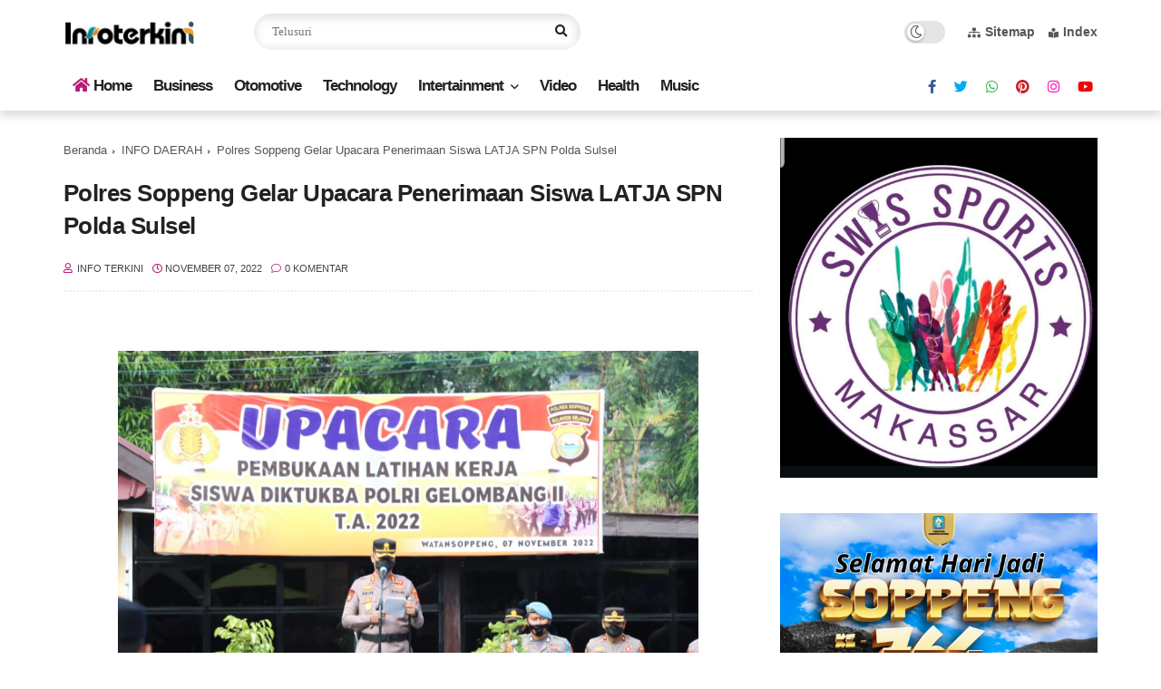

--- FILE ---
content_type: text/html; charset=utf-8
request_url: https://www.google.com/recaptcha/api2/aframe
body_size: 267
content:
<!DOCTYPE HTML><html><head><meta http-equiv="content-type" content="text/html; charset=UTF-8"></head><body><script nonce="DfDb_GGJJqR9r__UD-a0OA">/** Anti-fraud and anti-abuse applications only. See google.com/recaptcha */ try{var clients={'sodar':'https://pagead2.googlesyndication.com/pagead/sodar?'};window.addEventListener("message",function(a){try{if(a.source===window.parent){var b=JSON.parse(a.data);var c=clients[b['id']];if(c){var d=document.createElement('img');d.src=c+b['params']+'&rc='+(localStorage.getItem("rc::a")?sessionStorage.getItem("rc::b"):"");window.document.body.appendChild(d);sessionStorage.setItem("rc::e",parseInt(sessionStorage.getItem("rc::e")||0)+1);localStorage.setItem("rc::h",'1769021446187');}}}catch(b){}});window.parent.postMessage("_grecaptcha_ready", "*");}catch(b){}</script></body></html>

--- FILE ---
content_type: text/javascript; charset=UTF-8
request_url: https://www.infoterkini.co.id/feeds/posts/default/-/INFO%20DAERAH?alt=json-in-script&callback=related_results_labels&max-results=6
body_size: 10919
content:
// API callback
related_results_labels({"version":"1.0","encoding":"UTF-8","feed":{"xmlns":"http://www.w3.org/2005/Atom","xmlns$openSearch":"http://a9.com/-/spec/opensearchrss/1.0/","xmlns$blogger":"http://schemas.google.com/blogger/2008","xmlns$georss":"http://www.georss.org/georss","xmlns$gd":"http://schemas.google.com/g/2005","xmlns$thr":"http://purl.org/syndication/thread/1.0","id":{"$t":"tag:blogger.com,1999:blog-481947699083037462"},"updated":{"$t":"2026-01-21T10:24:50.406+08:00"},"category":[{"term":"INFO DAERAH"},{"term":"NASIONAL"},{"term":"INFO  TERKINI"},{"term":"Daerah"},{"term":"INTERNASIONAL"},{"term":"NEWS"},{"term":"Info Advetorial"},{"term":"Soppeng"},{"term":"("},{"term":"INFO DAERAHNYA"},{"term":"KRIMINAL"},{"term":"info Daetah"},{"term":"info Bola"},{"term":"***"},{"term":"INFOTERKINI ■"},{"term":"INFOTERKINI ■  "},{"term":"Info Olah Raga"},{"term":"Opini"},{"term":"(Hmk\/Red)"},{"term":"30 Maret 2022  -------"},{"term":"A"},{"term":"INFO NASIONAl"},{"term":"INFOTERKINI ■ "},{"term":"Info Kesehatan"},{"term":"Info Terkini"},{"term":"Info Wiasata"},{"term":"Olah Raga"},{"term":"Polri'"},{"term":"Press Rilis Dirjen Dukcapil kemendagri"},{"term":"Press Rilis Dirjen keuangan daerah Kemendagri  Press Rilis Dirjen keuangan daerah Kemendagri"},{"term":"Press Rilis Dirjen keuangan daerah kemendagri "},{"term":"SIARAN PERS   KETUA DPD RI   Rabu"},{"term":"Soppeng news"},{"term":"info Darrah"},{"term":"info Olahraga"},{"term":"info. Daerah"}],"title":{"type":"text","$t":"InfoTerkini.co.id | Terkini dan Terpercaya"},"subtitle":{"type":"html","$t":"InfoTerkini.co.id | Terkini dan Terpercaya"},"link":[{"rel":"http://schemas.google.com/g/2005#feed","type":"application/atom+xml","href":"https:\/\/www.infoterkini.co.id\/feeds\/posts\/default"},{"rel":"self","type":"application/atom+xml","href":"https:\/\/www.blogger.com\/feeds\/481947699083037462\/posts\/default\/-\/INFO+DAERAH?alt=json-in-script\u0026max-results=6"},{"rel":"alternate","type":"text/html","href":"https:\/\/www.infoterkini.co.id\/search\/label\/INFO%20DAERAH"},{"rel":"hub","href":"http://pubsubhubbub.appspot.com/"},{"rel":"next","type":"application/atom+xml","href":"https:\/\/www.blogger.com\/feeds\/481947699083037462\/posts\/default\/-\/INFO+DAERAH\/-\/INFO+DAERAH?alt=json-in-script\u0026start-index=7\u0026max-results=6"}],"author":[{"name":{"$t":"INFO TERKINI"},"uri":{"$t":"http:\/\/www.blogger.com\/profile\/03351472524728032761"},"email":{"$t":"noreply@blogger.com"},"gd$image":{"rel":"http://schemas.google.com/g/2005#thumbnail","width":"32","height":"32","src":"\/\/blogger.googleusercontent.com\/img\/b\/R29vZ2xl\/AVvXsEgzvlOc1cpFFx5z8gtwGe0i1F-V0D2OHK1qHo1Ji8AlxPJkRcCNlHqNmnVwWOF1NPW4tv49xmJTyCYRpG7sompsTwwtMH8iUDIm7m19KJ6HCw1JfiLmc6feQXJzoCOv0A\/s220\/balikini.jpg"}}],"generator":{"version":"7.00","uri":"http://www.blogger.com","$t":"Blogger"},"openSearch$totalResults":{"$t":"1845"},"openSearch$startIndex":{"$t":"1"},"openSearch$itemsPerPage":{"$t":"6"},"entry":[{"id":{"$t":"tag:blogger.com,1999:blog-481947699083037462.post-6739282082243403600"},"published":{"$t":"2026-01-15T10:50:08.186+08:00"},"updated":{"$t":"2026-01-15T10:50:21.148+08:00"},"category":[{"scheme":"http://www.blogger.com/atom/ns#","term":"INFO DAERAH"}],"title":{"type":"text","$t":"MASATA Bontang: Sektor Pariwisata Jadi Kunci Pendongkrak PAD dan Lapangan Kerja 2026"},"content":{"type":"html","$t":"\u003Cdiv\u003E\u003Cb\u003E\u003Cdiv class=\"separator\" style=\"clear: both; text-align: center;\"\u003E\n  \u003Ca href=\"https:\/\/blogger.googleusercontent.com\/img\/a\/AVvXsEhkXVomNqRSi16NJT2pr8KImupYiy6EUaGZ49xGavfr5Uph12VPeKh42385X8gq5oajyhO7UKPsDO3lzDeK1Cr-aretzsmXerp8hZjW9clUPlJDwqjgQdUDTf0wGgFFuNbWyMR0kP8Vx1hNmN5R58oPtI8ynjYn-nkev90azesGtMSxOIRdsTbpSkSrJjM\" imageanchor=\"1\" style=\"margin-left: 1em; margin-right: 1em;\"\u003E\n    \u003Cimg border=\"0\"   src=\"https:\/\/blogger.googleusercontent.com\/img\/a\/AVvXsEhkXVomNqRSi16NJT2pr8KImupYiy6EUaGZ49xGavfr5Uph12VPeKh42385X8gq5oajyhO7UKPsDO3lzDeK1Cr-aretzsmXerp8hZjW9clUPlJDwqjgQdUDTf0wGgFFuNbWyMR0kP8Vx1hNmN5R58oPtI8ynjYn-nkev90azesGtMSxOIRdsTbpSkSrJjM\" width=\"400\"\u003E\n  \u003C\/a\u003E\n\u003C\/div\u003E\u003Cbr\u003E\u003C\/b\u003E\u003C\/div\u003E\u003Cdiv\u003E\u003Cb\u003EINFO TERKINI\u003C\/b\u003E 🍙​ BONTANG – Dewan Pengurus Cabang Masyarakat Sadar Wisata (DPC MASATA) Kota Bontang menegaskan pentingnya akselerasi pembangunan sektor pariwisata pada tahun 2026. Langkah ini dinilai mendesak untuk menjaga stabilitas ekonomi kota di tengah penurunan APBD dan sebagai strategi transisi menuju era pasca-migas.\u003C\/div\u003E\u003Cdiv\u003E\u003Cbr\u003E\u003C\/div\u003E\u003Cdiv\u003E\u003Cb\u003E\u003Ci\u003E​Transformasi Ekonomi Melalui Pariwisata\u003C\/i\u003E\u003C\/b\u003E\u003C\/div\u003E\u003Cdiv\u003E\u003Cbr\u003E\u003C\/div\u003E\u003Cdiv\u003E​Ketua DPC MASATA Kota Bontang menyampaikan bahwa mengoptimalkan pariwisata bukan lagi pilihan, melainkan keharusan. Ada tiga faktor utama yang melatarbelakangi urgensi ini :\u003C\/div\u003E\u003Cdiv\u003E\u003Cbr\u003E\u003C\/div\u003E\u003Cdiv\u003E​Penurunan APBD 2026: Diperlukan sumber Pendapatan Asli Daerah (PAD) baru yang berkelanjutan.\u003C\/div\u003E\u003Cdiv\u003E​Diversifikasi Ekonomi: Mengurangi ketergantungan ekstrem pada sektor industri konvensional.\u003C\/div\u003E\u003Cdiv\u003E​Visi Pasca-Migas: Menyiapkan fondasi ekonomi jasa yang kokoh saat sumber daya alam mulai berkurang.\u003C\/div\u003E\u003Cdiv\u003E\u003Cbr\u003E\u003C\/div\u003E\u003Cdiv\u003E​\"Pembangunan pariwisata yang terintegrasi akan memicu multiplier effect bagi sektor pendukung seperti transportasi, akomodasi, konsumsi, hingga ekonomi kreatif. Ini adalah mesin baru penciptaan lapangan kerja bagi warga Bontang,\" tulis pernyataan resmi MASATA.\u003C\/div\u003E\u003Cdiv\u003E\u003Cbr\u003E\u003C\/div\u003E\u003Cdiv\u003E\u003Cb\u003E\u003Ci\u003E​Forum Dialog dan Sinergi Pentahelix\u003C\/i\u003E\u003C\/b\u003E\u003C\/div\u003E\u003Cdiv\u003E\u003Cbr\u003E\u003C\/div\u003E\u003Cdiv\u003E​Rencana dialog antara organisasi mitra pariwisata dengan Kepala Dinas Pemuda Olahraga Pariwisata dan Ekonomi Kreatif (Dispopar Ekraf) yang baru sedianya digelar minggu ini. Namun, agenda tersebut dijadwalkan ulang ke minggu depan guna memberikan ruang bagi Dispopar Ekraf melakukan konsolidasi internal.\u003C\/div\u003E\u003Cdiv\u003E\u003Cbr\u003E\u003C\/div\u003E\u003Cdiv\u003E​MASATA menanggapi positif penundaan ini. Harapannya, Kepala Dinas yang baru dapat memetakan progress report dan melakukan evaluasi mendalam untuk pembenahan signifikan di tahun 2026.\u003C\/div\u003E\u003Cdiv\u003E\u003Cbr\u003E\u003C\/div\u003E\u003Cdiv\u003E\u003Cb\u003E\u003Ci\u003E​Forum dialog mendatang akan melibatkan berbagai elemen penting, di antaranya:\u003C\/i\u003E\u003C\/b\u003E\u003C\/div\u003E\u003Cdiv\u003E\u003Cbr\u003E\u003C\/div\u003E\u003Cdiv\u003E​Organisasi Mitra: PHRI, ASITA, HPI, PUTRI, MASATA, dan POKDARWIS.\u003C\/div\u003E\u003Cdiv\u003E​Asosiasi Lokal: Pelaku jasa pariwisata lainnya di Kota Bontang.\u003C\/div\u003E\u003Cdiv\u003E\u003Cbr\u003E\u003C\/div\u003E\u003Cdiv\u003E\u003Cb\u003E​Kolaboraksi: Industri Sebagai Motor Penggerak\u003C\/b\u003E\u003C\/div\u003E\u003Cdiv\u003E\u003Cbr\u003E\u003C\/div\u003E\u003Cdiv\u003E​MASATA menekankan bahwa membangun pariwisata tidak bisa dilakukan secara parsial. Dibutuhkan Sinergi Pentahelix (pemerintah, akademisi, pelaku usaha, masyarakat, dan media).\u003C\/div\u003E\u003Cdiv\u003E\u003Cbr\u003E\u003C\/div\u003E\u003Cdiv\u003E​Uniknya, MASATA mendorong agar sektor industri yang saat ini menjadi pilar utama Bontang, justru menjadi motor penggerak bagi sektor jasa, terutama dalam mendukung program pariwisata berbasis edukasi dan pengembangan SDM.\u003C\/div\u003E\u003Cdiv\u003E\u003Cbr\u003E\u003C\/div\u003E\u003Cdiv\u003E​Penyelarasan Motto \"TAMAN\" dan\u0026nbsp;\u003C\/div\u003E\u003Cdiv\u003E\u003Cbr\u003E\u003C\/div\u003E\u003Cdiv\u003E\"Sapta Pesona\"\u003C\/div\u003E\u003Cdiv\u003E​Dalam narasinya, MASATA menggarisbawahi keterkaitan erat antara motto Kota Bontang TAMAN (Tertib, Agamis, Mandiri, Aman, dan Nyaman) dengan nilai-nilai Sapta Pesona.\u003C\/div\u003E\u003Cdiv\u003E\u003Cbr\u003E\u003C\/div\u003E\u003Cdiv\u003E​Semangat ini dirangkum dalam jargon Bontang BERBENAH (BERsama Bangun Energi Pesona Harmoni). Meski memiliki masyarakat yang heterogen, keselarasan dan kerukunan warga Bontang menjadi modal utama dalam menciptakan destinasi yang ramah dan penuh kenangan bagi wisatawan.\u003C\/div\u003E\u003Cdiv\u003E\u003Cbr\u003E\u003C\/div\u003E\u003Cdiv\u003E​\"Tanpa sinergi lintas OPD dan kolaborasi mitra, sulit bagi Bontang untuk tumbuh di sektor jasa. Pariwisata adalah masa depan kita.\"\u003C\/div\u003E\u003Cdiv\u003E\u003Cbr\u003E\u003C\/div\u003E\u003Cdiv\u003E\u003Cb\u003E\u003Ci\u003EPenulis : Jusmin\u003C\/i\u003E\u003C\/b\u003E\u003C\/div\u003E\u003Cdiv\u003E\u003Cb\u003E\u003Ci\u003ESumber : Masata\u003C\/i\u003E\u003C\/b\u003E\u003C\/div\u003E"},"link":[{"rel":"replies","type":"application/atom+xml","href":"https:\/\/www.infoterkini.co.id\/feeds\/6739282082243403600\/comments\/default","title":"Posting Komentar"},{"rel":"replies","type":"text/html","href":"https:\/\/www.infoterkini.co.id\/2026\/01\/masata-bontang-sektor-pariwisata-jadi.html#comment-form","title":"0 Komentar"},{"rel":"edit","type":"application/atom+xml","href":"https:\/\/www.blogger.com\/feeds\/481947699083037462\/posts\/default\/6739282082243403600"},{"rel":"self","type":"application/atom+xml","href":"https:\/\/www.blogger.com\/feeds\/481947699083037462\/posts\/default\/6739282082243403600"},{"rel":"alternate","type":"text/html","href":"https:\/\/www.infoterkini.co.id\/2026\/01\/masata-bontang-sektor-pariwisata-jadi.html","title":"MASATA Bontang: Sektor Pariwisata Jadi Kunci Pendongkrak PAD dan Lapangan Kerja 2026"}],"author":[{"name":{"$t":"INFO TERKINI"},"uri":{"$t":"http:\/\/www.blogger.com\/profile\/03351472524728032761"},"email":{"$t":"noreply@blogger.com"},"gd$image":{"rel":"http://schemas.google.com/g/2005#thumbnail","width":"32","height":"32","src":"\/\/blogger.googleusercontent.com\/img\/b\/R29vZ2xl\/AVvXsEgzvlOc1cpFFx5z8gtwGe0i1F-V0D2OHK1qHo1Ji8AlxPJkRcCNlHqNmnVwWOF1NPW4tv49xmJTyCYRpG7sompsTwwtMH8iUDIm7m19KJ6HCw1JfiLmc6feQXJzoCOv0A\/s220\/balikini.jpg"}}],"media$thumbnail":{"xmlns$media":"http://search.yahoo.com/mrss/","url":"https:\/\/blogger.googleusercontent.com\/img\/a\/AVvXsEhkXVomNqRSi16NJT2pr8KImupYiy6EUaGZ49xGavfr5Uph12VPeKh42385X8gq5oajyhO7UKPsDO3lzDeK1Cr-aretzsmXerp8hZjW9clUPlJDwqjgQdUDTf0wGgFFuNbWyMR0kP8Vx1hNmN5R58oPtI8ynjYn-nkev90azesGtMSxOIRdsTbpSkSrJjM=s72-c","height":"72","width":"72"},"thr$total":{"$t":"0"}},{"id":{"$t":"tag:blogger.com,1999:blog-481947699083037462.post-3104744245375897479"},"published":{"$t":"2026-01-03T23:16:10.582+08:00"},"updated":{"$t":"2026-01-03T23:16:31.924+08:00"},"category":[{"scheme":"http://www.blogger.com/atom/ns#","term":"INFO DAERAH"}],"title":{"type":"text","$t":"Djusman AR Desak Kapolres Soppeng Usut Tuntas Dugaan Penganiayaan Pejabat BKPSDM"},"content":{"type":"html","$t":"\u003Cdiv\u003E\u003Cb\u003E\u003Cdiv class=\"separator\" style=\"clear: both; text-align: center;\"\u003E\n  \u003Ca href=\"https:\/\/blogger.googleusercontent.com\/img\/a\/AVvXsEhzGhhj8p7PF_0VVr2cUwXzPqjtb-YmQtSISxuFTsMdWOfdivH7xqtN0M0fZj1o_HvcltTGR3-1YMVuDZVADIhE2iiDpP_cBAB6r-V0ol6F2UO4cy6At4wNmAQHOtvr-L43hI_YYu76lo_q0S7tea0I7vAHTfy2rk-0L3WUUCt5GcFv4Rvd36Z2gLIVpg8\" imageanchor=\"1\" style=\"margin-left: 1em; margin-right: 1em;\"\u003E\n    \u003Cimg border=\"0\"   src=\"https:\/\/blogger.googleusercontent.com\/img\/a\/AVvXsEhzGhhj8p7PF_0VVr2cUwXzPqjtb-YmQtSISxuFTsMdWOfdivH7xqtN0M0fZj1o_HvcltTGR3-1YMVuDZVADIhE2iiDpP_cBAB6r-V0ol6F2UO4cy6At4wNmAQHOtvr-L43hI_YYu76lo_q0S7tea0I7vAHTfy2rk-0L3WUUCt5GcFv4Rvd36Z2gLIVpg8\" width=\"400\"\u003E\n  \u003C\/a\u003E\n\u003C\/div\u003E\u003Cbr\u003E\u003C\/b\u003E\u003C\/div\u003E\u003Cdiv\u003E\u003Cb\u003EINFO TERKINI - \u003C\/b\u003ESOPPENG – Aktivis anti-korupsi kawakan sekaligus Koordinator Badan Pekerja Komite Masyarakat Anti Korupsi (KMAK) Sulselbar, Djusman AR, angkat bicara terkait dugaan aksi kekerasan yang menimpa seorang pejabat di lingkungan Pemerintah Kabupaten Soppeng, Sabtu (03\/1\/2026).\u003C\/div\u003E\u003Cdiv\u003E\u003Cbr\u003E\u003C\/div\u003E\u003Cdiv\u003EKasus yang menimpa Rusman, Kepala Bidang Pengadaan, Pemberhentian, dan Informasi Kepegawaian pada Badan Kepegawaian dan Pengembangan Sumber Daya Manusia (BKPSDM) Soppeng ini, sebelumnya sempat viral di media sosial dan menjadi perbincangan publik.\u003C\/div\u003E\u003Cdiv\u003E\u003Cbr\u003E\u003C\/div\u003E\u003Cdiv\u003EDjusman AR secara tegas meminta pihak kepolisian untuk memberikan perhatian serius terhadap laporan yang telah dilayangkan korban.\u0026nbsp;\u003C\/div\u003E\u003Cdiv\u003E\u003Cbr\u003E\u003C\/div\u003E\u003Cdiv\u003EMenurutnya, tindakan kekerasan tidak dapat ditoleransi dengan alasan apa pun, terlebih jika menimpa aparatur negara saat menjalankan fungsi atau keberadaannya di ruang publik.\u003C\/div\u003E\u003Cdiv\u003E\u003Cbr\u003E\u003C\/div\u003E\u003Cdiv\u003E\"Prinsipnya adalah supremasi hukum. Tidak ada perbedaan di mata hukum (equality before the law). Siapa pun yang melakukan pelanggaran pidana, apalagi berupa aksi kekerasan, harus mempertanggungjawabkan perbuatannya secara hukum,\" tegas Djusman.\u003C\/div\u003E\u003Cdiv\u003E\u003Cbr\u003E\u003C\/div\u003E\u003Cdiv\u003EDjusman juga mendesak Kapolres Soppeng beserta jajaran Reskrim untuk bergerak cepat menindaklanjuti laporan Saudara Rusman. Ia menilai transparansi dan kecepatan penanganan kasus ini sangat penting untuk menjaga kepercayaan masyarakat terhadap institusi Polri.\u003C\/div\u003E\u003Cdiv\u003E\u003Cbr\u003E\u003C\/div\u003E\u003Cdiv\u003E\"Kami mendesak Kapolres dan jajaran Reskrim Polres Soppeng agar segera menindaklanjuti laporan Saudara Rusman secara profesional dan transparan,\" lanjutnya.\u003C\/div\u003E\u003Cdiv\u003E\u003Cbr\u003E\u003C\/div\u003E\u003Cdiv\u003EMengingat kasus ini telah menjadi perhatian publik secara luas dan untuk menjamin independensi penyelidikan, Djusman AR dan seluruh rekan NGO di Makassar dengan tegas akan terus mengawal sejauh mana penanganan kasus ini berjalan.\u003C\/div\u003E\u003Cdiv\u003E\u003Cbr\u003E\u003C\/div\u003E\u003Cdiv\u003EDjusman AR juga mengarahkan korban Rusman melaporkan peristiwa hukum tersebut ke Badan Kehormatan (BK) DPRD Kabupaten Soppeng. Hal itu penting karena berkaitan ketentuan Kode Etik wakil rakyat dalam berperilaku. Jadi dua proses yang berjalan, yakni Pelanggaran Etik di BK DPRD dan Proses Pidana di Polres, tentunya juga bertujuan untuk memastikan proses hukum berjalan tanpa intervensi dari pihak mana pun,\" pungkas pria yang dikenal karena independensinya dalam mengawal isu-isu hukum di Sulawesi Selatan ini.\u003C\/div\u003E\u003Cdiv\u003E\u003Cbr\u003E\u003C\/div\u003E\u003Cdiv\u003E\"Pada prinsipnya, kami berharap Badan Kehormatan DPRD dan Polres Soppeng tidak pasif, melainkan bergerak progresif dalam menindaklanjuti perkara ini hingga tuntas,\" pungkas Djusman AR.\u003C\/div\u003E\u003Cdiv\u003E\u003Cbr\u003E\u003C\/div\u003E\u003Cdiv\u003EDiberitakan, Telah terjadi Dugaan aksi kekerasan yang menimpa Rusman seorang pejabat di lingkungan Pemerintah Kabupaten Soppeng, yang menjabat sebagai Kepala Bidang Pengadaan, Pemberhentian, dan Informasi Kepegawaian pada Badan Kepegawaian dan Pengembangan Sumber Daya Manusia (BKPSDM) di dalam ruangan kantornya.\u003C\/div\u003E\u003Cdiv\u003E\u003Cbr\u003E\u003C\/div\u003E\u003Cdiv\u003EKasus dugaan penganiayaan yang dilakukan oleh Andi Muhammad Farid Ketua DPRD Soppeng Fraksi partai Golkar ini telah resmi dilaporkan oleh Rusman\u0026nbsp;\u003C\/div\u003E\u003Cdiv\u003Eke pihak berwajib, pada Minggu (28\/12\/25) di Reskrim polres Soppeng. (***)\u003C\/div\u003E"},"link":[{"rel":"replies","type":"application/atom+xml","href":"https:\/\/www.infoterkini.co.id\/feeds\/3104744245375897479\/comments\/default","title":"Posting Komentar"},{"rel":"replies","type":"text/html","href":"https:\/\/www.infoterkini.co.id\/2026\/01\/djusman-ar-desak-kapolres-soppeng-usut.html#comment-form","title":"0 Komentar"},{"rel":"edit","type":"application/atom+xml","href":"https:\/\/www.blogger.com\/feeds\/481947699083037462\/posts\/default\/3104744245375897479"},{"rel":"self","type":"application/atom+xml","href":"https:\/\/www.blogger.com\/feeds\/481947699083037462\/posts\/default\/3104744245375897479"},{"rel":"alternate","type":"text/html","href":"https:\/\/www.infoterkini.co.id\/2026\/01\/djusman-ar-desak-kapolres-soppeng-usut.html","title":"Djusman AR Desak Kapolres Soppeng Usut Tuntas Dugaan Penganiayaan Pejabat BKPSDM"}],"author":[{"name":{"$t":"INFO TERKINI"},"uri":{"$t":"http:\/\/www.blogger.com\/profile\/03351472524728032761"},"email":{"$t":"noreply@blogger.com"},"gd$image":{"rel":"http://schemas.google.com/g/2005#thumbnail","width":"32","height":"32","src":"\/\/blogger.googleusercontent.com\/img\/b\/R29vZ2xl\/AVvXsEgzvlOc1cpFFx5z8gtwGe0i1F-V0D2OHK1qHo1Ji8AlxPJkRcCNlHqNmnVwWOF1NPW4tv49xmJTyCYRpG7sompsTwwtMH8iUDIm7m19KJ6HCw1JfiLmc6feQXJzoCOv0A\/s220\/balikini.jpg"}}],"media$thumbnail":{"xmlns$media":"http://search.yahoo.com/mrss/","url":"https:\/\/blogger.googleusercontent.com\/img\/a\/AVvXsEhzGhhj8p7PF_0VVr2cUwXzPqjtb-YmQtSISxuFTsMdWOfdivH7xqtN0M0fZj1o_HvcltTGR3-1YMVuDZVADIhE2iiDpP_cBAB6r-V0ol6F2UO4cy6At4wNmAQHOtvr-L43hI_YYu76lo_q0S7tea0I7vAHTfy2rk-0L3WUUCt5GcFv4Rvd36Z2gLIVpg8=s72-c","height":"72","width":"72"},"thr$total":{"$t":"0"}},{"id":{"$t":"tag:blogger.com,1999:blog-481947699083037462.post-476295179522316306"},"published":{"$t":"2026-01-01T10:35:42.200+08:00"},"updated":{"$t":"2026-01-01T10:35:52.920+08:00"},"category":[{"scheme":"http://www.blogger.com/atom/ns#","term":"INFO DAERAH"}],"title":{"type":"text","$t":"Refleksi Akhir Tahun DPP LAKI: 19 Tahun Mengabdi, Tabuh Genderang Perang Korupsi 2026"},"content":{"type":"html","$t":"\u003Cdiv\u003E\u003Cb\u003E\u003Cdiv class=\"separator\" style=\"clear: both; text-align: center;\"\u003E\n  \u003Ca href=\"https:\/\/blogger.googleusercontent.com\/img\/a\/AVvXsEhmuXpcEYwyPKPhqJp4A-T3VKD4U09yUmUVX4j3RuuR9slhuRFQjUfxvP5GmU_5heYkJOPNaYxeCCWZ3KFG3sfyOlv9shEUq35RC20Xv-0BAO6YSLF2XKcSuGYSADipoYUtC_YwEEO1Lcysf0D8qRlYkQPxyf-IFVTC1G3mpwGt_zj3HlYz-Vab5s2At2w\" imageanchor=\"1\" style=\"margin-left: 1em; margin-right: 1em;\"\u003E\n    \u003Cimg border=\"0\"   src=\"https:\/\/blogger.googleusercontent.com\/img\/a\/AVvXsEhmuXpcEYwyPKPhqJp4A-T3VKD4U09yUmUVX4j3RuuR9slhuRFQjUfxvP5GmU_5heYkJOPNaYxeCCWZ3KFG3sfyOlv9shEUq35RC20Xv-0BAO6YSLF2XKcSuGYSADipoYUtC_YwEEO1Lcysf0D8qRlYkQPxyf-IFVTC1G3mpwGt_zj3HlYz-Vab5s2At2w\" width=\"400\"\u003E\n  \u003C\/a\u003E\n\u003C\/div\u003E\u003Cbr\u003E\u003C\/b\u003E\u003C\/div\u003E\u003Cdiv\u003E\u003Cb\u003EINFO TERKINI\u003C\/b\u003E -\u003Ci\u003E\u003Cb\u003EJAKARTA\u003C\/b\u003E\u003C\/i\u003E – Dewan Pimpinan Pusat Laskar Anti Korupsi Indonesia (DPP LAKI) menyampaikan refleksi akhir tahun menjelang 2026, sekaligus menandai perjalanan 19 tahun organisasi tersebut sejak berdiri pada April 2007 di Kalimantan Barat.\u003C\/div\u003E\u003Cdiv\u003E\u003Cbr\u003E\u003C\/div\u003E\u003Cdiv\u003EKetua Umum DPP LAKI Burhanuddin Abdullah mengatakan, hampir dua dekade perjalanan LAKI menjadi bukti nyata konsistensi gerakan rakyat dalam melawan korupsi secara mandiri dan independen.\u003C\/div\u003E\u003Cdiv\u003E\u003Cbr\u003E\u003C\/div\u003E\u003Cdiv\u003E“Pada tahun \u003Cb\u003E\u003Ci\u003E2026\u003C\/i\u003E\u003C\/b\u003E, LAKI genap berusia 19 tahun. Kami merasa bangga dan terharu karena LAKI dapat tumbuh, mengalir, dan menjelajah hampir seluruh penjuru Nusantara berkat dukungan rakyat Indonesia,” kata Burhanuddin dalam refleksi akhir tahun, Rabu (31\/12\/2025).\u003C\/div\u003E\u003Cdiv\u003E\u003Cbr\u003E\u003C\/div\u003E\u003Cdiv\u003E\u003Cb\u003E\u003Ci\u003EBurhanuddin \u003C\/i\u003E\u003C\/b\u003Emenegaskan, \u003Ci\u003E\u003Cb\u003ELAKI\u003C\/b\u003E\u003C\/i\u003E merupakan organisasi lintas etnis, agama, dan profesi. Menurutnya, kekuatan utama LAKI terletak pada semangat gotong royong dan solidaritas, bukan pada dukungan dana negara.\u003C\/div\u003E\u003Cdiv\u003E\u003Cbr\u003E\u003C\/div\u003E\u003Cdiv\u003E\u003Cbr\u003E\u003C\/div\u003E\u003Cdiv\u003E“Selama 19 tahun berdiri, LAKI pusat tidak pernah menerima bantuan APBN maupun hibah pemerintah. Kami menjalankan visi dan misi organisasi murni melalui kegotongroyongan, solidaritas, serta rasa kebersamaan,” ujarnya.\u003C\/div\u003E\u003Cdiv\u003E\u003Cbr\u003E\u003C\/div\u003E\u003Cdiv\u003EIa menambahkan, roda organisasi dijalankan melalui kegiatan usaha dan jasa hukum, tanpa mengurangi sikap tegas LAKI dalam menjaga independensi.\u003C\/div\u003E\u003Cdiv\u003E\u003Cbr\u003E\u003C\/div\u003E\u003Cdiv\u003E“LAKI tetap istiqomah melawan korupsi, mandiri, dan independen. Itu prinsip yang tidak pernah kami tawar,” tegas Burhanuddin.\u003C\/div\u003E\u003Cdiv\u003E\u003Cbr\u003E\u003C\/div\u003E\u003Cdiv\u003E\u003Cbr\u003E\u003C\/div\u003E\u003Cdiv\u003EDalam upaya pencegahan korupsi, LAKI secara konsisten menggelar seminar, diskusi, workshop, dan berbagai kegiatan edukatif yang telah terprogram secara nasional. Sementara dalam aspek pemberantasan, LAKI aktif melaporkan dugaan tindak pidana korupsi kepada aparat penegak hukum, baik di tingkat lokal, nasional, hingga internasional.\u003C\/div\u003E\u003Cdiv\u003E\u003Cbr\u003E\u003C\/div\u003E\u003Cdiv\u003E“Tidak sedikit laporan LAKI yang berujung pada penetapan tersangka. Itu menjadi catatan prestasi kami, meski tidak pernah kami publikasikan karena LAKI tidak mengejar popularitas dan pencitraan,” katanya.\u003C\/div\u003E\u003Cdiv\u003E\u003Cbr\u003E\u003C\/div\u003E\u003Cdiv\u003E\u003Cbr\u003E\u003C\/div\u003E\u003Cdiv\u003EMenurut Burhanuddin, perjuangan LAKI dilandasi nilai ibadah dan konstitusi, demi mewujudkan keadilan sosial dan kesejahteraan rakyat.\u003C\/div\u003E\u003Cdiv\u003E\u003Cbr\u003E\u003C\/div\u003E\u003Cdiv\u003E\u003Cbr\u003E\u003C\/div\u003E\u003Cdiv\u003E“Kami berbuat dan bertindak karena perintah agama dan konstitusi. Korupsi adalah musuh rakyat, karena akibatnya rakyat menjadi miskin, sengsara, dan hidup dalam ketidakadilan,” ujarnya.\u003C\/div\u003E\u003Cdiv\u003E\u003Cbr\u003E\u003C\/div\u003E\u003Cdiv\u003EIa juga menekankan pentingnya penguatan internal organisasi dengan meningkatkan kualitas sumber daya manusia agar kader LAKI menjadi sosok yang tangguh dan profesional.\u003C\/div\u003E\u003Cdiv\u003E“LAKI lahir dari Ibu Pertiwi dan akan menjadi aktor motivator persatuan dan kesatuan bangsa. Keutuhan NKRI adalah harga mati,” tegasnya.\u003C\/div\u003E\u003Cdiv\u003E\u003Cbr\u003E\u003C\/div\u003E\u003Cdiv\u003EBurhanuddin mengajak seluruh elemen bangsa untuk tidak membiarkan Presiden RI Prabowo Subianto berjuang sendirian dalam perang melawan korupsi.\u003C\/div\u003E\u003Cdiv\u003E\u003Cbr\u003E\u003C\/div\u003E\u003Cdiv\u003E“Jangan biarkan Bapak Prabowo Subianto berperang melawan korupsi sendirian. Masyarakat, pemerintah, dan aparat penegak hukum wajib bersatu melalui kerja nyata, bukan sekadar slogan,” katanya.\u003C\/div\u003E\u003Cdiv\u003EIa mengingatkan, korupsi akan menghancurkan moral dan ekonomi bangsa jika tidak dilawan secara serius dan sistematis.\u003C\/div\u003E\u003Cdiv\u003E\u003Cbr\u003E\u003C\/div\u003E\u003Cdiv\u003E“Jangan pernah biarkan koruptor menari-nari di atas penderitaan rakyat. Tidak ada pilihan lain kecuali bangkit dan berperang melawan korupsi,” ujar Burhanuddin.\u003C\/div\u003E\u003Cdiv\u003E\u003Cbr\u003E\u003C\/div\u003E\u003Cdiv\u003EMemasuki tahun 2026, LAKI mengaku telah menyiapkan sejumlah laporan dugaan korupsi berskala besar yang berpotensi merugikan keuangan negara hingga miliaran bahkan triliunan rupiah, dan diduga melibatkan aktor-aktor besar.\u003C\/div\u003E\u003Cdiv\u003E\u003Cbr\u003E\u003C\/div\u003E\u003Cdiv\u003ESelain itu, LAKI juga merancang program pencegahan bertajuk Indonesian Zero Corruption dengan membentuk 10 ribu Satuan Tugas Pemburu Korupsi di seluruh Indonesia.\u003C\/div\u003E\u003Cdiv\u003E\u003Cbr\u003E\u003C\/div\u003E\u003Cdiv\u003E“Program ini rencananya akan kami deklarasikan pada 20 Mei 2026 di Jakarta. Tanggal tersebut kami maknai sebagai Hari Kebangkitan Melawan Korupsi,” jelasnya.\u003C\/div\u003E\u003Cdiv\u003E\u003Cbr\u003E\u003C\/div\u003E\u003Cdiv\u003EBurhanuddin menyebut, momentum 20 Mei dipilih sebagai simbol kebangkitan rakyat, sebagaimana semangat berdirinya Boedi Oetomo dalam melawan penjajahan.\u003C\/div\u003E\u003Cdiv\u003E\u003Cbr\u003E\u003C\/div\u003E\u003Cdiv\u003E“Korupsi hari ini adalah penjajahan modern yang sistematis terhadap ekonomi rakyat. Karena itu, LAKI bersepakat menjadikan 20 Mei sebagai Hari Kebangkitan Melawan Koruptor,” pungkasnya.\u003C\/div\u003E\u003Cdiv\u003E(*)\u003C\/div\u003E\u003Cdiv\u003E\u003Cbr\u003E\u003C\/div\u003E"},"link":[{"rel":"replies","type":"application/atom+xml","href":"https:\/\/www.infoterkini.co.id\/feeds\/476295179522316306\/comments\/default","title":"Posting Komentar"},{"rel":"replies","type":"text/html","href":"https:\/\/www.infoterkini.co.id\/2026\/01\/refleksi-akhir-tahun-dpp-laki-19-tahun.html#comment-form","title":"0 Komentar"},{"rel":"edit","type":"application/atom+xml","href":"https:\/\/www.blogger.com\/feeds\/481947699083037462\/posts\/default\/476295179522316306"},{"rel":"self","type":"application/atom+xml","href":"https:\/\/www.blogger.com\/feeds\/481947699083037462\/posts\/default\/476295179522316306"},{"rel":"alternate","type":"text/html","href":"https:\/\/www.infoterkini.co.id\/2026\/01\/refleksi-akhir-tahun-dpp-laki-19-tahun.html","title":"Refleksi Akhir Tahun DPP LAKI: 19 Tahun Mengabdi, Tabuh Genderang Perang Korupsi 2026"}],"author":[{"name":{"$t":"INFO TERKINI"},"uri":{"$t":"http:\/\/www.blogger.com\/profile\/03351472524728032761"},"email":{"$t":"noreply@blogger.com"},"gd$image":{"rel":"http://schemas.google.com/g/2005#thumbnail","width":"32","height":"32","src":"\/\/blogger.googleusercontent.com\/img\/b\/R29vZ2xl\/AVvXsEgzvlOc1cpFFx5z8gtwGe0i1F-V0D2OHK1qHo1Ji8AlxPJkRcCNlHqNmnVwWOF1NPW4tv49xmJTyCYRpG7sompsTwwtMH8iUDIm7m19KJ6HCw1JfiLmc6feQXJzoCOv0A\/s220\/balikini.jpg"}}],"media$thumbnail":{"xmlns$media":"http://search.yahoo.com/mrss/","url":"https:\/\/blogger.googleusercontent.com\/img\/a\/AVvXsEhmuXpcEYwyPKPhqJp4A-T3VKD4U09yUmUVX4j3RuuR9slhuRFQjUfxvP5GmU_5heYkJOPNaYxeCCWZ3KFG3sfyOlv9shEUq35RC20Xv-0BAO6YSLF2XKcSuGYSADipoYUtC_YwEEO1Lcysf0D8qRlYkQPxyf-IFVTC1G3mpwGt_zj3HlYz-Vab5s2At2w=s72-c","height":"72","width":"72"},"thr$total":{"$t":"0"}},{"id":{"$t":"tag:blogger.com,1999:blog-481947699083037462.post-5896222572907037570"},"published":{"$t":"2026-01-01T10:00:50.228+08:00"},"updated":{"$t":"2026-01-01T10:01:01.350+08:00"},"category":[{"scheme":"http://www.blogger.com/atom/ns#","term":"INFO DAERAH"}],"title":{"type":"text","$t":"Bupati Soppeng Serahkan SK Pengangkatan kepada 3.507 PPPK Paruh Waktu"},"content":{"type":"html","$t":"\u003Cdiv\u003E\u003Cb\u003E\u003Cdiv class=\"separator\" style=\"clear: both; text-align: center;\"\u003E\n  \u003Ca href=\"https:\/\/blogger.googleusercontent.com\/img\/a\/AVvXsEgTi3WtfBK8-JFmti68ZYYAq3uAjpCxP_DN7Z_vZxLR0WodxCpL0mCKOpYCmNnwf6Om5yorZHUnwr2003cG3m4jY8Z26ujNxNNEMrXpwHkVfhXfA24AHQ6L2hpYv2xGTjhJw-pE3nS9ExYoHrXEmFRT3qcfHAIKKR_Y-gej9IBheC5gEsHaYA6reYXdaJY\" imageanchor=\"1\" style=\"margin-left: 1em; margin-right: 1em;\"\u003E\n    \u003Cimg border=\"0\"   src=\"https:\/\/blogger.googleusercontent.com\/img\/a\/AVvXsEgTi3WtfBK8-JFmti68ZYYAq3uAjpCxP_DN7Z_vZxLR0WodxCpL0mCKOpYCmNnwf6Om5yorZHUnwr2003cG3m4jY8Z26ujNxNNEMrXpwHkVfhXfA24AHQ6L2hpYv2xGTjhJw-pE3nS9ExYoHrXEmFRT3qcfHAIKKR_Y-gej9IBheC5gEsHaYA6reYXdaJY\" width=\"400\"\u003E\n  \u003C\/a\u003E\n\u003C\/div\u003E\u003Cbr\u003E\u003C\/b\u003E\u003C\/div\u003E\u003Cdiv\u003E\u003Cb\u003EINFO TERKINI \u003C\/b\u003E- SOPPENG- Sebanyak 3.507 Pegawai Pemerintah dengan Perjanjian Kerja (PPPK) Paruh Waktu di Kabupaten Soppeng secara resmi menerima Surat Keputusan (SK) Pengangkatan. Penyerahan SK dilakukan langsung oleh Bupati Soppeng, H. Suwardi Haseng, kepada perwakilan masing-masing Satuan Kerja Perangkat Daerah (SKPD). Rabu 31 Desember 2025\u003C\/div\u003E\u003Cdiv\u003E\u003Cbr\u003E\u003C\/div\u003E\u003Cdiv\u003EProsesi penyerahan SK berlangsung di halaman Kantor Bupati Soppeng, Rabu (31\/12\/2025), dan berlangsung khidmat namun penuh suasana kebahagiaan. Raut wajah bahagia tampak jelas dari ribuan PPPK Paruh Waktu yang memadati lapangan upacara, menandai awal pengabdian mereka secara resmi di lingkungan Pemerintah Kabupaten Soppeng.\u003C\/div\u003E\u003Cdiv\u003E\u003Cbr\u003E\u003C\/div\u003E\u003Cdiv\u003EDalam sambutannya, Bupati Soppeng menjelaskan bahwa Kabupaten Soppeng menjadi salah satu daerah terakhir yang menyerahkan SK PPPK Paruh Waktu. Menurutnya, hal tersebut bukan tanpa alasan, melainkan sebagai bentuk kehati-hatian pemerintah daerah dalam memastikan seluruh proses administrasi berjalan sesuai ketentuan.\u003C\/div\u003E\u003Cdiv\u003E\u003Cbr\u003E\u003C\/div\u003E\u003Cdiv\u003E“Kami ingin memastikan seluruh tahapan administrasi telah terpenuhi secara lengkap, akurat, dan sesuai dengan aturan yang berlaku,” ujar H. Suwardi Haseng.\u003C\/div\u003E\u003Cdiv\u003E\u003Cbr\u003E\u003C\/div\u003E\u003Cdiv\u003EIa menambahkan, seluruh proses pengangkatan PPPK Paruh Waktu harus melalui Badan Kepegawaian Daerah (BKD) serta memperoleh Nomor Induk PPPK Paruh Waktu dari Badan Kepegawaian Negara (BKN) Republik Indonesia.\u003C\/div\u003E\u003Cdiv\u003E\u003Cbr\u003E\u003C\/div\u003E\u003Cdiv\u003E“Ini penting agar status kepegawaian para PPPK Paruh Waktu memiliki kepastian hukum dan administrasi yang jelas,” tegasnya.\u003C\/div\u003E\u003Cdiv\u003E\u003Cbr\u003E\u003C\/div\u003E\u003Cdiv\u003EPenyerahan SK ini menjadi momentum penting bagi ribuan PPPK Paruh Waktu di Kabupaten Soppeng, sekaligus memperkuat komitmen pemerintah daerah dalam meningkatkan kualitas pelayanan publik melalui tata kelola kepegawaian yang tertib dan profesional.\u003C\/div\u003E\u003Cdiv\u003E\u003Cbr\u003E\u003C\/div\u003E\u003Cdiv\u003E(*)\u003C\/div\u003E\u003Cdiv\u003E\u003Cbr\u003E\u003C\/div\u003E"},"link":[{"rel":"replies","type":"application/atom+xml","href":"https:\/\/www.infoterkini.co.id\/feeds\/5896222572907037570\/comments\/default","title":"Posting Komentar"},{"rel":"replies","type":"text/html","href":"https:\/\/www.infoterkini.co.id\/2026\/01\/bupati-soppeng-serahkan-sk-pengangkatan.html#comment-form","title":"0 Komentar"},{"rel":"edit","type":"application/atom+xml","href":"https:\/\/www.blogger.com\/feeds\/481947699083037462\/posts\/default\/5896222572907037570"},{"rel":"self","type":"application/atom+xml","href":"https:\/\/www.blogger.com\/feeds\/481947699083037462\/posts\/default\/5896222572907037570"},{"rel":"alternate","type":"text/html","href":"https:\/\/www.infoterkini.co.id\/2026\/01\/bupati-soppeng-serahkan-sk-pengangkatan.html","title":"Bupati Soppeng Serahkan SK Pengangkatan kepada 3.507 PPPK Paruh Waktu"}],"author":[{"name":{"$t":"INFO TERKINI"},"uri":{"$t":"http:\/\/www.blogger.com\/profile\/03351472524728032761"},"email":{"$t":"noreply@blogger.com"},"gd$image":{"rel":"http://schemas.google.com/g/2005#thumbnail","width":"32","height":"32","src":"\/\/blogger.googleusercontent.com\/img\/b\/R29vZ2xl\/AVvXsEgzvlOc1cpFFx5z8gtwGe0i1F-V0D2OHK1qHo1Ji8AlxPJkRcCNlHqNmnVwWOF1NPW4tv49xmJTyCYRpG7sompsTwwtMH8iUDIm7m19KJ6HCw1JfiLmc6feQXJzoCOv0A\/s220\/balikini.jpg"}}],"media$thumbnail":{"xmlns$media":"http://search.yahoo.com/mrss/","url":"https:\/\/blogger.googleusercontent.com\/img\/a\/AVvXsEgTi3WtfBK8-JFmti68ZYYAq3uAjpCxP_DN7Z_vZxLR0WodxCpL0mCKOpYCmNnwf6Om5yorZHUnwr2003cG3m4jY8Z26ujNxNNEMrXpwHkVfhXfA24AHQ6L2hpYv2xGTjhJw-pE3nS9ExYoHrXEmFRT3qcfHAIKKR_Y-gej9IBheC5gEsHaYA6reYXdaJY=s72-c","height":"72","width":"72"},"thr$total":{"$t":"0"}},{"id":{"$t":"tag:blogger.com,1999:blog-481947699083037462.post-4346938750728950138"},"published":{"$t":"2025-10-28T15:06:00.006+08:00"},"updated":{"$t":"2025-10-28T15:06:53.893+08:00"},"category":[{"scheme":"http://www.blogger.com/atom/ns#","term":"INFO DAERAH"}],"title":{"type":"text","$t":"Kolaborasi MASATA, PUPUK KALTIM, dan CITITRANS: Pelatihan Driver Travel Berbasis Edukasi"},"content":{"type":"html","$t":"\u003Cp\u003E\u0026nbsp;\u003C\/p\u003E\u003Cdiv class=\"separator\" style=\"clear: both; text-align: center;\"\u003E\u003Ca href=\"https:\/\/blogger.googleusercontent.com\/img\/b\/R29vZ2xl\/[base64]\/s1001\/Screenshot_2025-10-28-15-03-37-22_6012fa4d4ddec268fc5c7112cbb265e7.jpg\" imageanchor=\"1\" style=\"margin-left: 1em; margin-right: 1em;\"\u003E\u003Cimg border=\"0\" data-original-height=\"484\" data-original-width=\"1001\" height=\"155\" src=\"https:\/\/blogger.googleusercontent.com\/img\/b\/R29vZ2xl\/[base64]\/s320\/Screenshot_2025-10-28-15-03-37-22_6012fa4d4ddec268fc5c7112cbb265e7.jpg\" width=\"320\" \/\u003E\u003C\/a\u003E\u003C\/div\u003E\u003Cp\u003E\u003Cbr \/\u003E\u003C\/p\u003E\u003Cp\u003E\u003Cb\u003EINFO TERKINI\u003C\/b\u003E - Program Wisata Industri-\u003C\/p\u003E\u003Cp\u003E[MASATA - PUPUK KALTIM - CITITRANS]\u003C\/p\u003E\u003Cp\u003EHotel Akbar Bontang, 28 Oktober 2025\u003C\/p\u003E\u003Cp\u003E\u003Cbr \/\u003E\u003C\/p\u003E\u003Cp\u003EProgram aksi dari bagian Program Wisata Industri Bontang ini dirancang untuk meningkatkan kualitas pelayanan driver\/pengemudi travel online transport darat (travel) di Kota Bontang hanya di sektor pariwisata saja namun di sektor industri membutuhkan nilai-nilai Sapta Pesona di sisi support system—nya dalam rangka menanamkan dan menumbuhkan 7 unsur nilai dasar Sapta Pesona sebagai landasan sadar wisata, yaitu Aman, Tertib, Bersih, Sejuk, Indah, Ramah, dan Kenangan.\u003C\/p\u003E\u003Cp\u003E\u003Cbr \/\u003E\u003C\/p\u003E\u003Cp\u003ETujuan utama pelatihan ini ;\u003C\/p\u003E\u003Cp\u003E• Meningkatkan Kualitas SDM.\u003C\/p\u003E\u003Cp\u003EMembekali driver\/pengemudi dengan pengetahuan dan wawasan yang dibutuhkan agar dapat memberikan pelayanan terbaik kepada pelanggan.\u003C\/p\u003E\u003Cp\u003E• Menciptakan Citra Pisitif.\u003C\/p\u003E\u003Cp\u003EMenjadikan driver\/pengemudi sebagai frontliner yang mempresentasikan citra Kota Bontang.\u0026nbsp;\u003C\/p\u003E\u003Cp\u003E• Menerapkan Standar Sapta Pesona.\u003C\/p\u003E\u003Cp\u003EMemastikan driver\/pengemudi memahami dan mengimplementasikan nilai-nilai Sapta Pesona.\u0026nbsp;\u003C\/p\u003E\u003Cp\u003E• Meningkatkan Pengalaman Pelanggan atau Wisatawan.\u003C\/p\u003E\u003Cp\u003EDengan pelayanan yang berwawasan dan profesional , pelanggan atau wisatawan diharapkan akan lebih berkesan.\u003C\/p\u003E\u003Cp\u003E\u003Cbr \/\u003E\u003C\/p\u003E\u003Cp\u003ESapta Pesona bagi profesi driver\/pengemudi travel darat adalah hal yang mutlak untuk memberikan pelayanan prima. Penerapannya sangat krusial.\u0026nbsp;\u003C\/p\u003E\u003Cp\u003EPenerapan Sapta Pesona oleh Driver Travel Inline Transport Darat ;\u003C\/p\u003E\u003Cp\u003E• AMAN\u003C\/p\u003E\u003Cp\u003E~ hati-hati dan mematuhi peraturan lantas\u0026nbsp;\u003C\/p\u003E\u003Cp\u003E~ pastikan kendaraan dlm kondisi laik jalan\u003C\/p\u003E\u003Cp\u003E~ memberikan rasa nyaman dan percaya diri bagi penumpang selama perjalanan\u0026nbsp;\u003C\/p\u003E\u003Cp\u003E• TERTIB\u0026nbsp;\u003C\/p\u003E\u003Cp\u003E~ berangkat dan tiba tepat waktu sesuai jadwal\u0026nbsp;\u003C\/p\u003E\u003Cp\u003E~ perjalanan sesuai dgn rute yang disepakati\u0026nbsp;\u003C\/p\u003E\u003Cp\u003E~ menjaga ketertiban di dlm kendaraan\u0026nbsp;\u003C\/p\u003E\u003Cp\u003E• BERSIH\u0026nbsp;\u003C\/p\u003E\u003Cp\u003E~ interior dan eksterior kendaraan dlm keadaan bersih\u0026nbsp;\u003C\/p\u003E\u003Cp\u003E~ ada tempat sampah dlm kendaraan\u0026nbsp;\u003C\/p\u003E\u003Cp\u003E~ tampil rapi dan bersih\u0026nbsp;\u003C\/p\u003E\u003Cp\u003E• SEJUK\u0026nbsp;\u003C\/p\u003E\u003Cp\u003E~ suhu dlm kabin nyaman\u0026nbsp;\u003C\/p\u003E\u003Cp\u003E~ hindari merokok di dlm kendaraan\u0026nbsp;\u003C\/p\u003E\u003Cp\u003E~ sirkulasi udara dijaga tetap baik\u0026nbsp;\u003C\/p\u003E\u003Cp\u003E• INDAH\u0026nbsp;\u003C\/p\u003E\u003Cp\u003E~ interior kendaraan tertata\u0026nbsp;\u003C\/p\u003E\u003Cp\u003E~ pencahayaan dan musik\/suara diatur\/ditata senyaman mungkin\u003C\/p\u003E\u003Cp\u003E~ pemandangan ke luar dari jendela tetap nyaman\u0026nbsp;\u003C\/p\u003E\u003Cp\u003E• RAMAH\u0026nbsp;\u003C\/p\u003E\u003Cp\u003E~ berkomunikasi dgn sopan\u0026nbsp;\u003C\/p\u003E\u003Cp\u003E~ tegur, sapa dan senyum\u003C\/p\u003E\u003Cp\u003E~ menanggapi bila ada pertanyaan\u0026nbsp;\u003C\/p\u003E\u003Cp\u003E• KENANGAN\u0026nbsp;\u003C\/p\u003E\u003Cp\u003E~ menjadi lebih dari sekedar pengemudi\/driver, tetapi bisa juga sebagai pemandu yg informatif dan komunikatif.\u0026nbsp;\u003C\/p\u003E\u003Cp\u003E~ memfasilitasi momen-momen tertentu yang menyenangkan\u0026nbsp;\u003C\/p\u003E\u003Cp\u003E~ memberikan pelayanan melebihi ekspektasi, sehingga akan meninggalkan kesan yang mendalam.\u0026nbsp;\u0026nbsp;\u003C\/p\u003E\u003Cp\u003E\u0026nbsp;\u003C\/p\u003E\u003Cp\u003EKolab MASATA, PUPUK KALTIM dan CITITRANS dalam kegiatan yang diikuti sebanyak 25 peserta ini merupakan program aksi dari Program Wisata Industri berbasis edukasi dan pengembangan SDM.\u0026nbsp;\u003C\/p\u003E\u003Cp\u003EKegiatan kali ini merupakan kedua kalinya, setelah yang pertama kali dilakukan kegiatan serupa, kolaborasi ; MASATA, BADAK LNG dan KANGOROO Travel sebanyak 15 peserta.\u003C\/p\u003E\u003Cp\u003EDari hasil program pelatihan yang pertama ini, diakui adanya perubahan yang signifikan terhadap attitude dan pelayanan dari para driver\/pengemudi travel dari sebelum mengikuti pelatihan.\u0026nbsp;\u003C\/p\u003E\u003Cp\u003E\u003Cbr \/\u003E\u003C\/p\u003E\u003Cp\u003EMelalui sinergi kolaborasi unsur Pentahelix di Program Wisata Industri berbasis edukasi dan pengembangan SDM dengan program-program aksi selanjutnya secara berkelanjutan akan berdampak positif dalam membangun SDM lokal Bontang yang berkualitas, berdaya saing dan berkarakter. Menjadikan Sapta Pesona adalah kebiasaan yang terus menerus ditumbuhkembangkan dari mulai support system lingkungan industri yang berinteraksi langsung dengan masyarakat Bontang. Sehingga lama kelamaan kebiasaan hidup (.habbit) yang sudah diterapkan sejak dulu sampai sekarang di lingkungan industri juga support system ya menjadi efek domino di lingkungan masyarakat Bontang.\u0026nbsp; (jusmin)\u003C\/p\u003E\u003Cp\u003E\u003Cbr \/\u003E\u003C\/p\u003E\u003Cp\u003E@ekosatrya\u003C\/p\u003E\u003Cp\u003E_ketuadpcmasatakotabontang\u003C\/p\u003E"},"link":[{"rel":"replies","type":"application/atom+xml","href":"https:\/\/www.infoterkini.co.id\/feeds\/4346938750728950138\/comments\/default","title":"Posting Komentar"},{"rel":"replies","type":"text/html","href":"https:\/\/www.infoterkini.co.id\/2025\/10\/kolaborasi-masata-pupuk-kaltim-dan.html#comment-form","title":"0 Komentar"},{"rel":"edit","type":"application/atom+xml","href":"https:\/\/www.blogger.com\/feeds\/481947699083037462\/posts\/default\/4346938750728950138"},{"rel":"self","type":"application/atom+xml","href":"https:\/\/www.blogger.com\/feeds\/481947699083037462\/posts\/default\/4346938750728950138"},{"rel":"alternate","type":"text/html","href":"https:\/\/www.infoterkini.co.id\/2025\/10\/kolaborasi-masata-pupuk-kaltim-dan.html","title":"Kolaborasi MASATA, PUPUK KALTIM, dan CITITRANS: Pelatihan Driver Travel Berbasis Edukasi"}],"author":[{"name":{"$t":"INFO TERKINI"},"uri":{"$t":"http:\/\/www.blogger.com\/profile\/03351472524728032761"},"email":{"$t":"noreply@blogger.com"},"gd$image":{"rel":"http://schemas.google.com/g/2005#thumbnail","width":"32","height":"32","src":"\/\/blogger.googleusercontent.com\/img\/b\/R29vZ2xl\/AVvXsEgzvlOc1cpFFx5z8gtwGe0i1F-V0D2OHK1qHo1Ji8AlxPJkRcCNlHqNmnVwWOF1NPW4tv49xmJTyCYRpG7sompsTwwtMH8iUDIm7m19KJ6HCw1JfiLmc6feQXJzoCOv0A\/s220\/balikini.jpg"}}],"media$thumbnail":{"xmlns$media":"http://search.yahoo.com/mrss/","url":"https:\/\/blogger.googleusercontent.com\/img\/b\/R29vZ2xl\/[base64]\/s72-c\/Screenshot_2025-10-28-15-03-37-22_6012fa4d4ddec268fc5c7112cbb265e7.jpg","height":"72","width":"72"},"thr$total":{"$t":"0"}},{"id":{"$t":"tag:blogger.com,1999:blog-481947699083037462.post-1469879164542414137"},"published":{"$t":"2025-10-28T11:30:00.003+08:00"},"updated":{"$t":"2025-10-28T11:30:21.883+08:00"},"category":[{"scheme":"http://www.blogger.com/atom/ns#","term":"INFO DAERAH"}],"title":{"type":"text","$t":"Bersatu Membangun Bangsa : Pemkab Takalar Gelar Upacara Sumpah Pemuda ke-97"},"content":{"type":"html","$t":"\u003Cp\u003E\u003C\/p\u003E\u003Cdiv class=\"separator\" style=\"clear: both; text-align: center;\"\u003E\u003Ca href=\"https:\/\/blogger.googleusercontent.com\/img\/b\/R29vZ2xl\/AVvXsEgZqu3bhGnov21XiZvM81PG2PJ1Vk0ywX6U7cb8FU8M9ZnwpvJ8IhmKEm8vcS-47k712WQegr4jTp1fvCNbpho4s47o3CzqtcRlUW6d714_haA1FrOv4ReexmLQLS4OOpSqf4dqXLpPupuzqMRgrMdPiHudUvs5YcGv-RHHvuR1srLIU2xFrLkjjA56tb4\/s1080\/Screenshot_2025-10-28-10-45-05-68_6012fa4d4ddec268fc5c7112cbb265e7.jpg\" imageanchor=\"1\" style=\"margin-left: 1em; margin-right: 1em;\"\u003E\u003Cimg border=\"0\" data-original-height=\"772\" data-original-width=\"1080\" height=\"229\" src=\"https:\/\/blogger.googleusercontent.com\/img\/b\/R29vZ2xl\/AVvXsEgZqu3bhGnov21XiZvM81PG2PJ1Vk0ywX6U7cb8FU8M9ZnwpvJ8IhmKEm8vcS-47k712WQegr4jTp1fvCNbpho4s47o3CzqtcRlUW6d714_haA1FrOv4ReexmLQLS4OOpSqf4dqXLpPupuzqMRgrMdPiHudUvs5YcGv-RHHvuR1srLIU2xFrLkjjA56tb4\/s320\/Screenshot_2025-10-28-10-45-05-68_6012fa4d4ddec268fc5c7112cbb265e7.jpg\" width=\"320\" \/\u003E\u003C\/a\u003E\u003C\/div\u003E\u003Cb\u003E\u003Cbr \/\u003E\u003C\/b\u003E\u003Cp\u003E\u003C\/p\u003E\u003Cp\u003E\u003Cb\u003EINFO TERKINI\u003C\/b\u003E -\u003Cb\u003E\u003Ci\u003ETakalar\u003C\/i\u003E\u003C\/b\u003E-Pemerintah Kabupaten Takalar Melaksanakan Upacara memperingati Hari Sumpah Pemuda ke 97 tahun 2025 dilapangan Upacara Kantor Bupati Takalar Selasa 28 Oktober 2025.\u003C\/p\u003E\u003Cp\u003EHadir pada Upacara kali ini Wakil Bupati Takalar, Ketua dan Anggota DPRD Kab. Takalar, Forkopimda Kab. Takalar, Kepala OPD se Kab. Takalar, Ketua dan Anggota Organisasi Kepemudaan Kab. Takalar, Camat, Lurah, Kades, Seluruh Kepala SMP dan SD serta ASN se Ka. Takalar.\u003C\/p\u003E\u003Cp\u003EPada Upaca Peringatan Hari Sumpah Pemuda ke 97 Wakil Bupati Takalar Dr. H. Hengky Yasin Bertindak Sebagai Inspektur Upacara Membacakan Amanat Pemerintah Kab. Takalar pada Peringatan Hari Sumpah Pemuda 28 oktober 2025 dengan Tema\u0026nbsp;\u003C\/p\u003E\u003Cp\u003E\" PEMUDA PEMUDI BERGERAK INDONESIA BERSATU\"\u003C\/p\u003E\u003Cp\u003ESumpah Pemuda tahun 1928 menjadi tonggak Persatuan bangsa olehnya itu kami mengajak Pemuda pemudi Takalar untuk memperkuat semangat kebersamaan, gotong royong serta menjadi agen perubahan untuk kemajuan Takalar baik itu bidang Ekonomi, Pendidikan, Lingkungan dan Sosial.\u003C\/p\u003E\u003Cp\u003EMari kita jadikan Takalar menjadi daerah yang maju berdaya saing dengan pemuda sebagai motor penggeraknya.\u003C\/p\u003E\u003Cp\u003ESebagaimana pemuda tahun 1928 bersatu untuk Kemerdekaan maka Pemuda hari ini harus bersatu untuk kejayaan bangsa, mari kita perkuat komitmen bersama untuk terus menjaga persatuan, menebar kebaikan dan bekerja sepenuh hati untuk kemajuan daerah yang kita cintai Kabupaten Takalar Butta panrannuanta.\u003C\/p\u003E\u003Cp\u003E\u003Cbr \/\u003E\u003C\/p\u003E\u003Cp\u003ESelamat Hari Sumpah Pemuda\u003C\/p\u003E\u003Cp\u003EBersatu membangun bangsa.\u003C\/p\u003E\u003Cp\u003E[Amd71]\u003C\/p\u003E"},"link":[{"rel":"replies","type":"application/atom+xml","href":"https:\/\/www.infoterkini.co.id\/feeds\/1469879164542414137\/comments\/default","title":"Posting Komentar"},{"rel":"replies","type":"text/html","href":"https:\/\/www.infoterkini.co.id\/2025\/10\/bersatu-membangun-bangsa-pemkab-takalar.html#comment-form","title":"0 Komentar"},{"rel":"edit","type":"application/atom+xml","href":"https:\/\/www.blogger.com\/feeds\/481947699083037462\/posts\/default\/1469879164542414137"},{"rel":"self","type":"application/atom+xml","href":"https:\/\/www.blogger.com\/feeds\/481947699083037462\/posts\/default\/1469879164542414137"},{"rel":"alternate","type":"text/html","href":"https:\/\/www.infoterkini.co.id\/2025\/10\/bersatu-membangun-bangsa-pemkab-takalar.html","title":"Bersatu Membangun Bangsa : Pemkab Takalar Gelar Upacara Sumpah Pemuda ke-97"}],"author":[{"name":{"$t":"INFO TERKINI"},"uri":{"$t":"http:\/\/www.blogger.com\/profile\/03351472524728032761"},"email":{"$t":"noreply@blogger.com"},"gd$image":{"rel":"http://schemas.google.com/g/2005#thumbnail","width":"32","height":"32","src":"\/\/blogger.googleusercontent.com\/img\/b\/R29vZ2xl\/AVvXsEgzvlOc1cpFFx5z8gtwGe0i1F-V0D2OHK1qHo1Ji8AlxPJkRcCNlHqNmnVwWOF1NPW4tv49xmJTyCYRpG7sompsTwwtMH8iUDIm7m19KJ6HCw1JfiLmc6feQXJzoCOv0A\/s220\/balikini.jpg"}}],"media$thumbnail":{"xmlns$media":"http://search.yahoo.com/mrss/","url":"https:\/\/blogger.googleusercontent.com\/img\/b\/R29vZ2xl\/AVvXsEgZqu3bhGnov21XiZvM81PG2PJ1Vk0ywX6U7cb8FU8M9ZnwpvJ8IhmKEm8vcS-47k712WQegr4jTp1fvCNbpho4s47o3CzqtcRlUW6d714_haA1FrOv4ReexmLQLS4OOpSqf4dqXLpPupuzqMRgrMdPiHudUvs5YcGv-RHHvuR1srLIU2xFrLkjjA56tb4\/s72-c\/Screenshot_2025-10-28-10-45-05-68_6012fa4d4ddec268fc5c7112cbb265e7.jpg","height":"72","width":"72"},"thr$total":{"$t":"0"}}]}});

--- FILE ---
content_type: text/plain
request_url: https://www.google-analytics.com/j/collect?v=1&_v=j102&a=1722554944&t=pageview&_s=1&dl=https%3A%2F%2Fwww.infoterkini.co.id%2F2022%2F11%2Fpolres-soppeng-gelar-upacara-penerimaan.html&ul=en-us%40posix&dt=InfoTerkini.co.id%20%7C%20Terkini%20dan%20Terpercaya&sr=1280x720&vp=1280x720&_u=IEBAAEABAAAAACAAI~&jid=1066112899&gjid=251153072&cid=1447671758.1769021443&tid=UA-145231983-1&_gid=277901611.1769021443&_r=1&_slc=1&z=1592146823
body_size: -452
content:
2,cG-60MTDT4P31